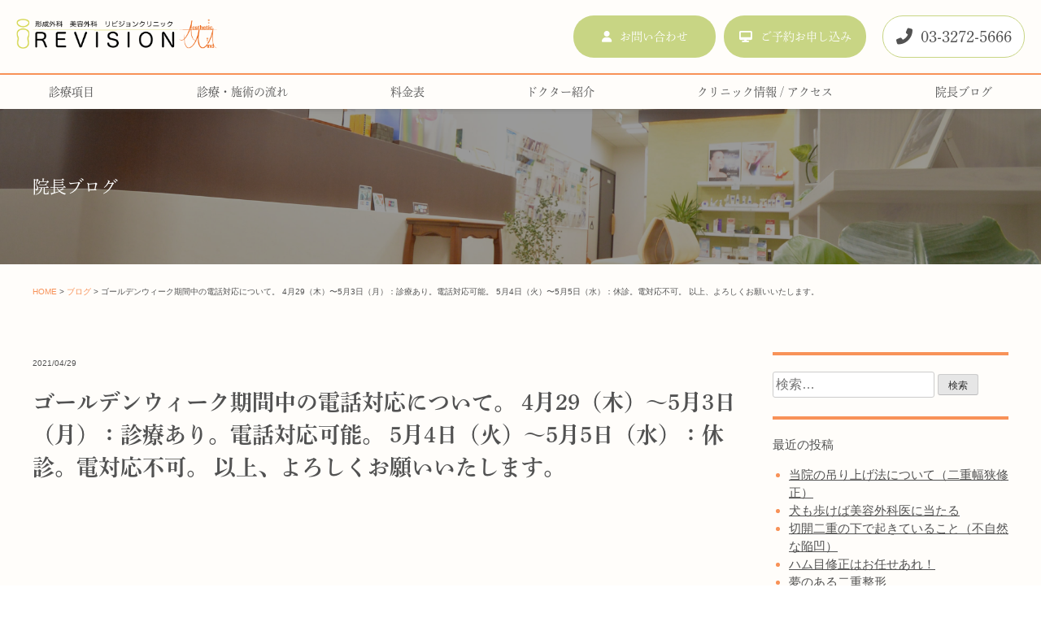

--- FILE ---
content_type: text/html; charset=UTF-8
request_url: https://micocoro-ikb.jp/news/%E3%82%B4%E3%83%BC%E3%83%AB%E3%83%87%E3%83%B3%E3%82%A6%E3%82%A3%E3%83%BC%E3%82%AF%E6%9C%9F%E9%96%93%E4%B8%AD%E3%81%AE%E9%9B%BB%E8%A9%B1%E5%AF%BE%E5%BF%9C%E3%81%AB%E3%81%A4%E3%81%84%E3%81%A6%E3%80%82-4
body_size: 37048
content:
<!doctype html>
<html dir="ltr" lang="ja"
	prefix="og: https://ogp.me/ns#" >
<head>
	<!-- Google tag (gtag.js) -->
<script async src="https://www.googletagmanager.com/gtag/js?id=G-JVJS35LN36"></script>
<script>
  window.dataLayer = window.dataLayer || [];
  function gtag(){dataLayer.push(arguments);}
  gtag('js', new Date());

  gtag('config', 'G-JVJS35LN36');
</script>
	<!-- Google Tag Manager -->
<script>(function(w,d,s,l,i){w[l]=w[l]||[];w[l].push({'gtm.start':
new Date().getTime(),event:'gtm.js'});var f=d.getElementsByTagName(s)[0],
j=d.createElement(s),dl=l!='dataLayer'?'&l='+l:'';j.async=true;j.src=
'https://www.googletagmanager.com/gtm.js?id='+i+dl;f.parentNode.insertBefore(j,f);
})(window,document,'script','dataLayer','GTM-PPV6ZLL');</script>
<!-- End Google Tag Manager -->
	<meta charset="UTF-8">
	<meta name="viewport" content="width=device-width, initial-scale=1">
    <link rel="icon" href="https://micocoro-ikb.jp/favicon.ico" type="image/vnd.microsoft.icon">
	<link rel="profile" href="https://gmpg.org/xfn/11">
	<link rel="stylesheet" href="https://cdnjs.cloudflare.com/ajax/libs/font-awesome/6.5.1/css/all.min.css">
	<!-- <script src="https://kit.fontawesome.com/0c6293fed4.js"></script> -->
	<script src="https://ajax.googleapis.com/ajax/libs/jquery/1.11.3/jquery.min.js"></script>
	<meta name=”robots” content=”noindex,nofollow”> 
	<!-- slick -->
	<link rel="stylesheet" type="text/css" href="https://micocoro-ikb.jp/wp-content/themes/ikemoto_theme/slick/slick.css" media="screen" />
	<link rel="stylesheet" type="text/css" href="https://micocoro-ikb.jp/wp-content/themes/ikemoto_theme/slick/slick-theme.css" media="screen" />
	<script src="https://micocoro-ikb.jp/wp-content/themes/ikemoto_theme/slick/slick.min.js"></script>
	
	<script>
		(function(d) {
			var config = {
			kitId: 'mzv5mcj',
			scriptTimeout: 3000,
			async: true
			},
			h=d.documentElement,t=setTimeout(function(){h.className=h.className.replace(/\bwf-loading\b/g,"")+" wf-inactive";},config.scriptTimeout),tk=d.createElement("script"),f=false,s=d.getElementsByTagName("script")[0],a;h.className+=" wf-loading";tk.src='https://use.typekit.net/'+config.kitId+'.js';tk.async=true;tk.onload=tk.onreadystatechange=function(){a=this.readyState;if(f||a&&a!="complete"&&a!="loaded")return;f=true;clearTimeout(t);try{Typekit.load(config)}catch(e){}};s.parentNode.insertBefore(tk,s)
		})(document);
	</script>

	<title>ゴールデンウィーク期間中の電話対応について。 4月29（木）〜5月3日（月）：診療あり。電話対応可能。 5月4日（火）〜5月5日（水）：休診。電対応不可。 以上、よろしくお願いいたします。 | 東京・日本橋・銀座エリアの皮膚科・美容皮膚科・形成外科・美容外科ならリビジョンクリニック</title>
	<style>img:is([sizes="auto" i], [sizes^="auto," i]) { contain-intrinsic-size: 3000px 1500px }</style>
	
		<!-- All in One SEO 4.3.3 - aioseo.com -->
		<meta name="robots" content="max-image-preview:large" />
		<link rel="canonical" href="https://micocoro-ikb.jp/news/%e3%82%b4%e3%83%bc%e3%83%ab%e3%83%87%e3%83%b3%e3%82%a6%e3%82%a3%e3%83%bc%e3%82%af%e6%9c%9f%e9%96%93%e4%b8%ad%e3%81%ae%e9%9b%bb%e8%a9%b1%e5%af%be%e5%bf%9c%e3%81%ab%e3%81%a4%e3%81%84%e3%81%a6%e3%80%82-4" />
		<meta name="generator" content="All in One SEO (AIOSEO) 4.3.3 " />
		<meta property="og:locale" content="ja_JP" />
		<meta property="og:site_name" content="東京・日本橋・銀座エリアの皮膚科・美容皮膚科・形成外科・美容外科ならリビジョンクリニック |" />
		<meta property="og:type" content="article" />
		<meta property="og:title" content="ゴールデンウィーク期間中の電話対応について。 4月29（木）〜5月3日（月）：診療あり。電話対応可能。 5月4日（火）〜5月5日（水）：休診。電対応不可。 以上、よろしくお願いいたします。 | 東京・日本橋・銀座エリアの皮膚科・美容皮膚科・形成外科・美容外科ならリビジョンクリニック" />
		<meta property="og:url" content="https://micocoro-ikb.jp/news/%e3%82%b4%e3%83%bc%e3%83%ab%e3%83%87%e3%83%b3%e3%82%a6%e3%82%a3%e3%83%bc%e3%82%af%e6%9c%9f%e9%96%93%e4%b8%ad%e3%81%ae%e9%9b%bb%e8%a9%b1%e5%af%be%e5%bf%9c%e3%81%ab%e3%81%a4%e3%81%84%e3%81%a6%e3%80%82-4" />
		<meta property="article:published_time" content="2021-04-29T00:11:50+00:00" />
		<meta property="article:modified_time" content="2021-04-29T00:11:50+00:00" />
		<meta name="twitter:card" content="summary" />
		<meta name="twitter:title" content="ゴールデンウィーク期間中の電話対応について。 4月29（木）〜5月3日（月）：診療あり。電話対応可能。 5月4日（火）〜5月5日（水）：休診。電対応不可。 以上、よろしくお願いいたします。 | 東京・日本橋・銀座エリアの皮膚科・美容皮膚科・形成外科・美容外科ならリビジョンクリニック" />
		<!-- All in One SEO -->

<link rel="alternate" type="application/rss+xml" title="東京・日本橋・銀座エリアの皮膚科・美容皮膚科・形成外科・美容外科ならリビジョンクリニック &raquo; フィード" href="https://micocoro-ikb.jp/feed" />
<link rel="alternate" type="application/rss+xml" title="東京・日本橋・銀座エリアの皮膚科・美容皮膚科・形成外科・美容外科ならリビジョンクリニック &raquo; コメントフィード" href="https://micocoro-ikb.jp/comments/feed" />
<link rel='stylesheet' id='wp-block-library-css' href='https://micocoro-ikb.jp/wp-includes/css/dist/block-library/style.min.css?ver=6.7.4' type='text/css' media='all' />
<style id='classic-theme-styles-inline-css' type='text/css'>
/*! This file is auto-generated */
.wp-block-button__link{color:#fff;background-color:#32373c;border-radius:9999px;box-shadow:none;text-decoration:none;padding:calc(.667em + 2px) calc(1.333em + 2px);font-size:1.125em}.wp-block-file__button{background:#32373c;color:#fff;text-decoration:none}
</style>
<style id='global-styles-inline-css' type='text/css'>
:root{--wp--preset--aspect-ratio--square: 1;--wp--preset--aspect-ratio--4-3: 4/3;--wp--preset--aspect-ratio--3-4: 3/4;--wp--preset--aspect-ratio--3-2: 3/2;--wp--preset--aspect-ratio--2-3: 2/3;--wp--preset--aspect-ratio--16-9: 16/9;--wp--preset--aspect-ratio--9-16: 9/16;--wp--preset--color--black: #000000;--wp--preset--color--cyan-bluish-gray: #abb8c3;--wp--preset--color--white: #ffffff;--wp--preset--color--pale-pink: #f78da7;--wp--preset--color--vivid-red: #cf2e2e;--wp--preset--color--luminous-vivid-orange: #ff6900;--wp--preset--color--luminous-vivid-amber: #fcb900;--wp--preset--color--light-green-cyan: #7bdcb5;--wp--preset--color--vivid-green-cyan: #00d084;--wp--preset--color--pale-cyan-blue: #8ed1fc;--wp--preset--color--vivid-cyan-blue: #0693e3;--wp--preset--color--vivid-purple: #9b51e0;--wp--preset--gradient--vivid-cyan-blue-to-vivid-purple: linear-gradient(135deg,rgba(6,147,227,1) 0%,rgb(155,81,224) 100%);--wp--preset--gradient--light-green-cyan-to-vivid-green-cyan: linear-gradient(135deg,rgb(122,220,180) 0%,rgb(0,208,130) 100%);--wp--preset--gradient--luminous-vivid-amber-to-luminous-vivid-orange: linear-gradient(135deg,rgba(252,185,0,1) 0%,rgba(255,105,0,1) 100%);--wp--preset--gradient--luminous-vivid-orange-to-vivid-red: linear-gradient(135deg,rgba(255,105,0,1) 0%,rgb(207,46,46) 100%);--wp--preset--gradient--very-light-gray-to-cyan-bluish-gray: linear-gradient(135deg,rgb(238,238,238) 0%,rgb(169,184,195) 100%);--wp--preset--gradient--cool-to-warm-spectrum: linear-gradient(135deg,rgb(74,234,220) 0%,rgb(151,120,209) 20%,rgb(207,42,186) 40%,rgb(238,44,130) 60%,rgb(251,105,98) 80%,rgb(254,248,76) 100%);--wp--preset--gradient--blush-light-purple: linear-gradient(135deg,rgb(255,206,236) 0%,rgb(152,150,240) 100%);--wp--preset--gradient--blush-bordeaux: linear-gradient(135deg,rgb(254,205,165) 0%,rgb(254,45,45) 50%,rgb(107,0,62) 100%);--wp--preset--gradient--luminous-dusk: linear-gradient(135deg,rgb(255,203,112) 0%,rgb(199,81,192) 50%,rgb(65,88,208) 100%);--wp--preset--gradient--pale-ocean: linear-gradient(135deg,rgb(255,245,203) 0%,rgb(182,227,212) 50%,rgb(51,167,181) 100%);--wp--preset--gradient--electric-grass: linear-gradient(135deg,rgb(202,248,128) 0%,rgb(113,206,126) 100%);--wp--preset--gradient--midnight: linear-gradient(135deg,rgb(2,3,129) 0%,rgb(40,116,252) 100%);--wp--preset--font-size--small: 13px;--wp--preset--font-size--medium: 20px;--wp--preset--font-size--large: 36px;--wp--preset--font-size--x-large: 42px;--wp--preset--spacing--20: 0.44rem;--wp--preset--spacing--30: 0.67rem;--wp--preset--spacing--40: 1rem;--wp--preset--spacing--50: 1.5rem;--wp--preset--spacing--60: 2.25rem;--wp--preset--spacing--70: 3.38rem;--wp--preset--spacing--80: 5.06rem;--wp--preset--shadow--natural: 6px 6px 9px rgba(0, 0, 0, 0.2);--wp--preset--shadow--deep: 12px 12px 50px rgba(0, 0, 0, 0.4);--wp--preset--shadow--sharp: 6px 6px 0px rgba(0, 0, 0, 0.2);--wp--preset--shadow--outlined: 6px 6px 0px -3px rgba(255, 255, 255, 1), 6px 6px rgba(0, 0, 0, 1);--wp--preset--shadow--crisp: 6px 6px 0px rgba(0, 0, 0, 1);}:where(.is-layout-flex){gap: 0.5em;}:where(.is-layout-grid){gap: 0.5em;}body .is-layout-flex{display: flex;}.is-layout-flex{flex-wrap: wrap;align-items: center;}.is-layout-flex > :is(*, div){margin: 0;}body .is-layout-grid{display: grid;}.is-layout-grid > :is(*, div){margin: 0;}:where(.wp-block-columns.is-layout-flex){gap: 2em;}:where(.wp-block-columns.is-layout-grid){gap: 2em;}:where(.wp-block-post-template.is-layout-flex){gap: 1.25em;}:where(.wp-block-post-template.is-layout-grid){gap: 1.25em;}.has-black-color{color: var(--wp--preset--color--black) !important;}.has-cyan-bluish-gray-color{color: var(--wp--preset--color--cyan-bluish-gray) !important;}.has-white-color{color: var(--wp--preset--color--white) !important;}.has-pale-pink-color{color: var(--wp--preset--color--pale-pink) !important;}.has-vivid-red-color{color: var(--wp--preset--color--vivid-red) !important;}.has-luminous-vivid-orange-color{color: var(--wp--preset--color--luminous-vivid-orange) !important;}.has-luminous-vivid-amber-color{color: var(--wp--preset--color--luminous-vivid-amber) !important;}.has-light-green-cyan-color{color: var(--wp--preset--color--light-green-cyan) !important;}.has-vivid-green-cyan-color{color: var(--wp--preset--color--vivid-green-cyan) !important;}.has-pale-cyan-blue-color{color: var(--wp--preset--color--pale-cyan-blue) !important;}.has-vivid-cyan-blue-color{color: var(--wp--preset--color--vivid-cyan-blue) !important;}.has-vivid-purple-color{color: var(--wp--preset--color--vivid-purple) !important;}.has-black-background-color{background-color: var(--wp--preset--color--black) !important;}.has-cyan-bluish-gray-background-color{background-color: var(--wp--preset--color--cyan-bluish-gray) !important;}.has-white-background-color{background-color: var(--wp--preset--color--white) !important;}.has-pale-pink-background-color{background-color: var(--wp--preset--color--pale-pink) !important;}.has-vivid-red-background-color{background-color: var(--wp--preset--color--vivid-red) !important;}.has-luminous-vivid-orange-background-color{background-color: var(--wp--preset--color--luminous-vivid-orange) !important;}.has-luminous-vivid-amber-background-color{background-color: var(--wp--preset--color--luminous-vivid-amber) !important;}.has-light-green-cyan-background-color{background-color: var(--wp--preset--color--light-green-cyan) !important;}.has-vivid-green-cyan-background-color{background-color: var(--wp--preset--color--vivid-green-cyan) !important;}.has-pale-cyan-blue-background-color{background-color: var(--wp--preset--color--pale-cyan-blue) !important;}.has-vivid-cyan-blue-background-color{background-color: var(--wp--preset--color--vivid-cyan-blue) !important;}.has-vivid-purple-background-color{background-color: var(--wp--preset--color--vivid-purple) !important;}.has-black-border-color{border-color: var(--wp--preset--color--black) !important;}.has-cyan-bluish-gray-border-color{border-color: var(--wp--preset--color--cyan-bluish-gray) !important;}.has-white-border-color{border-color: var(--wp--preset--color--white) !important;}.has-pale-pink-border-color{border-color: var(--wp--preset--color--pale-pink) !important;}.has-vivid-red-border-color{border-color: var(--wp--preset--color--vivid-red) !important;}.has-luminous-vivid-orange-border-color{border-color: var(--wp--preset--color--luminous-vivid-orange) !important;}.has-luminous-vivid-amber-border-color{border-color: var(--wp--preset--color--luminous-vivid-amber) !important;}.has-light-green-cyan-border-color{border-color: var(--wp--preset--color--light-green-cyan) !important;}.has-vivid-green-cyan-border-color{border-color: var(--wp--preset--color--vivid-green-cyan) !important;}.has-pale-cyan-blue-border-color{border-color: var(--wp--preset--color--pale-cyan-blue) !important;}.has-vivid-cyan-blue-border-color{border-color: var(--wp--preset--color--vivid-cyan-blue) !important;}.has-vivid-purple-border-color{border-color: var(--wp--preset--color--vivid-purple) !important;}.has-vivid-cyan-blue-to-vivid-purple-gradient-background{background: var(--wp--preset--gradient--vivid-cyan-blue-to-vivid-purple) !important;}.has-light-green-cyan-to-vivid-green-cyan-gradient-background{background: var(--wp--preset--gradient--light-green-cyan-to-vivid-green-cyan) !important;}.has-luminous-vivid-amber-to-luminous-vivid-orange-gradient-background{background: var(--wp--preset--gradient--luminous-vivid-amber-to-luminous-vivid-orange) !important;}.has-luminous-vivid-orange-to-vivid-red-gradient-background{background: var(--wp--preset--gradient--luminous-vivid-orange-to-vivid-red) !important;}.has-very-light-gray-to-cyan-bluish-gray-gradient-background{background: var(--wp--preset--gradient--very-light-gray-to-cyan-bluish-gray) !important;}.has-cool-to-warm-spectrum-gradient-background{background: var(--wp--preset--gradient--cool-to-warm-spectrum) !important;}.has-blush-light-purple-gradient-background{background: var(--wp--preset--gradient--blush-light-purple) !important;}.has-blush-bordeaux-gradient-background{background: var(--wp--preset--gradient--blush-bordeaux) !important;}.has-luminous-dusk-gradient-background{background: var(--wp--preset--gradient--luminous-dusk) !important;}.has-pale-ocean-gradient-background{background: var(--wp--preset--gradient--pale-ocean) !important;}.has-electric-grass-gradient-background{background: var(--wp--preset--gradient--electric-grass) !important;}.has-midnight-gradient-background{background: var(--wp--preset--gradient--midnight) !important;}.has-small-font-size{font-size: var(--wp--preset--font-size--small) !important;}.has-medium-font-size{font-size: var(--wp--preset--font-size--medium) !important;}.has-large-font-size{font-size: var(--wp--preset--font-size--large) !important;}.has-x-large-font-size{font-size: var(--wp--preset--font-size--x-large) !important;}
:where(.wp-block-post-template.is-layout-flex){gap: 1.25em;}:where(.wp-block-post-template.is-layout-grid){gap: 1.25em;}
:where(.wp-block-columns.is-layout-flex){gap: 2em;}:where(.wp-block-columns.is-layout-grid){gap: 2em;}
:root :where(.wp-block-pullquote){font-size: 1.5em;line-height: 1.6;}
</style>
<link rel='stylesheet' id='contact-form-7-css' href='https://micocoro-ikb.jp/wp-content/plugins/contact-form-7/includes/css/styles.css?ver=5.7.4' type='text/css' media='all' />
<link rel='stylesheet' id='ikemoto_theme-style-css' href='https://micocoro-ikb.jp/wp-content/themes/ikemoto_theme/style.css?ver=6.7.4' type='text/css' media='all' />
<link rel="https://api.w.org/" href="https://micocoro-ikb.jp/wp-json/" /><link rel="EditURI" type="application/rsd+xml" title="RSD" href="https://micocoro-ikb.jp/xmlrpc.php?rsd" />
<meta name="generator" content="WordPress 6.7.4" />
<link rel='shortlink' href='https://micocoro-ikb.jp/?p=1196' />
<link rel="alternate" title="oEmbed (JSON)" type="application/json+oembed" href="https://micocoro-ikb.jp/wp-json/oembed/1.0/embed?url=https%3A%2F%2Fmicocoro-ikb.jp%2Fnews%2F%25e3%2582%25b4%25e3%2583%25bc%25e3%2583%25ab%25e3%2583%2587%25e3%2583%25b3%25e3%2582%25a6%25e3%2582%25a3%25e3%2583%25bc%25e3%2582%25af%25e6%259c%259f%25e9%2596%2593%25e4%25b8%25ad%25e3%2581%25ae%25e9%259b%25bb%25e8%25a9%25b1%25e5%25af%25be%25e5%25bf%259c%25e3%2581%25ab%25e3%2581%25a4%25e3%2581%2584%25e3%2581%25a6%25e3%2580%2582-4" />
<link rel="alternate" title="oEmbed (XML)" type="text/xml+oembed" href="https://micocoro-ikb.jp/wp-json/oembed/1.0/embed?url=https%3A%2F%2Fmicocoro-ikb.jp%2Fnews%2F%25e3%2582%25b4%25e3%2583%25bc%25e3%2583%25ab%25e3%2583%2587%25e3%2583%25b3%25e3%2582%25a6%25e3%2582%25a3%25e3%2583%25bc%25e3%2582%25af%25e6%259c%259f%25e9%2596%2593%25e4%25b8%25ad%25e3%2581%25ae%25e9%259b%25bb%25e8%25a9%25b1%25e5%25af%25be%25e5%25bf%259c%25e3%2581%25ab%25e3%2581%25a4%25e3%2581%2584%25e3%2581%25a6%25e3%2580%2582-4&#038;format=xml" />
		<script>
			document.documentElement.className = document.documentElement.className.replace( 'no-js', 'js' );
		</script>
				<style>
			.no-js img.lazyload { display: none; }
			figure.wp-block-image img.lazyloading { min-width: 150px; }
							.lazyload, .lazyloading { opacity: 0; }
				.lazyloaded {
					opacity: 1;
					transition: opacity 400ms;
					transition-delay: 0ms;
				}
					</style>
		</head>

<body class="news-template-default single single-news postid-1196">
	<!-- Google Tag Manager (noscript) -->
<noscript><iframe 
height="0" width="0" style="display:none;visibility:hidden" data-src="https://www.googletagmanager.com/ns.html?id=GTM-PPV6ZLL" class="lazyload" src="[data-uri]"></iframe></noscript>
<!-- End Google Tag Manager (noscript) -->
<div id="page" class="site">
	<header id="masthead" class="site-header">
		<div class="inner-header">
			<div class="site-branding">
									<p class="site-title"><a href="https://micocoro-ikb.jp/" rel="home"><img  alt="東京・日本橋・銀座エリアの皮膚科・美容皮膚科・形成外科・美容外科ならリビジョンクリニック" data-src="https://micocoro-ikb.jp/wp-content/themes/ikemoto_theme/images/ikemoto_logo.png" class="lazyload" src="[data-uri]"><noscript><img  alt="東京・日本橋・銀座エリアの皮膚科・美容皮膚科・形成外科・美容外科ならリビジョンクリニック" data-src="https://micocoro-ikb.jp/wp-content/themes/ikemoto_theme/images/ikemoto_logo.png" class="lazyload" src="[data-uri]"><noscript><img src="https://micocoro-ikb.jp/wp-content/themes/ikemoto_theme/images/ikemoto_logo.png" alt="東京・日本橋・銀座エリアの皮膚科・美容皮膚科・形成外科・美容外科ならリビジョンクリニック"></noscript></noscript></a></p>
								</div><!-- .site-branding -->

			<ul id="contact-navigation" class="flex">
					<li><a href="/contact"><i class="fas fa-user"></i>お問い合わせ</a></li>
					<li><a href="/reserve"><i class="fas fa-desktop"></i>ご予約お申し込み</a></li>
			</ul>
			<ul id="contact-navigation-phone">
				<li><a href="TEL:03-3272-5666"><i class="fas fa-phone-alt"></i>03-3272-5666</a></li>
			</ul>
					</div>
		<div class="gm-header">
			<div class="gm-header-inner">
				<nav id="site-navigation" class="main-navigation">
				<div class="menu-menu1-container"><ul id="primary-menu" class="menu"><li id="menu-item-33" class="menu-item menu-item-type-post_type menu-item-object-page menu-item-33"><a href="https://micocoro-ikb.jp/treatment">診療項目</a></li>
<li id="menu-item-34" class="menu-item menu-item-type-post_type menu-item-object-page menu-item-34"><a href="https://micocoro-ikb.jp/flow">診療・施術の流れ</a></li>
<li id="menu-item-35" class="menu-item menu-item-type-post_type menu-item-object-page menu-item-35"><a href="https://micocoro-ikb.jp/price">料金表</a></li>
<li id="menu-item-36" class="menu-item menu-item-type-post_type menu-item-object-page menu-item-36"><a href="https://micocoro-ikb.jp/doctor">ドクター紹介</a></li>
<li id="menu-item-368" class="menu-item menu-item-type-post_type menu-item-object-page menu-item-368"><a href="https://micocoro-ikb.jp/clinic">クリニック情報 / アクセス</a></li>
<li id="menu-item-32" class="menu-item menu-item-type-post_type menu-item-object-page menu-item-32"><a href="https://micocoro-ikb.jp/blog">院長ブログ</a></li>
</ul></div>				</nav><!-- #site-navigation -->
			</div>
		</div>
	</header><!-- #masthead -->

	<div id="content" class="site-content">

	<div id="primary" class="content-area">
		<header class="entry-header">
			<div id="white">
				<div class="inner-entry-header">
					<h2 class="entry-title">院長ブログ</h2>
				</div>
			</div>
		</header><!-- .entry-header -->
		<div class="content">
		<div class="wrap">
			<main id="main" class="site-main-blog">
				<ul class="breadcrumb"><li><a href="https://micocoro-ikb.jp" >HOME</a></li><li><a href="/blog" >ブログ</a></li><li>ゴールデンウィーク期間中の電話対応について。 4月29（木）〜5月3日（月）：診療あり。電話対応可能。 5月4日（火）〜5月5日（水）：休診。電対応不可。 以上、よろしくお願いいたします。</li></ul>				<div class="inner-site-main-blog">
		
<article id="post-1196" class="post-1196 news type-news status-publish hentry">
	<header class="post-header">
		<ul class="post-meta list-inline">
			<li class="date updated" itemprop="datePublished" datetime="2021-04-29T09:11:50+09:00">2021/04/29</li>
						<li class="category"></li>
        </ul>
		<h1 class="post-title">ゴールデンウィーク期間中の電話対応について。 4月29（木）〜5月3日（月）：診療あり。電話対応可能。 5月4日（火）〜5月5日（水）：休診。電対応不可。 以上、よろしくお願いいたします。</h1>	</header><!-- .entry-header -->

	
	<div class="entry-content-blog">
			</div><!-- .entry-content -->

</article><!-- #post-1196 -->


			</main>
		
<aside id="secondary" class="widget-area">
	<section id="search-2" class="widget widget_search"><form role="search" method="get" class="search-form" action="https://micocoro-ikb.jp/">
				<label>
					<span class="screen-reader-text">検索:</span>
					<input type="search" class="search-field" placeholder="検索&hellip;" value="" name="s" />
				</label>
				<input type="submit" class="search-submit" value="検索" />
			</form></section>
		<section id="recent-posts-2" class="widget widget_recent_entries">
		<h2 class="widget-title">最近の投稿</h2>
		<ul>
											<li>
					<a href="https://micocoro-ikb.jp/blog/1582">当院の吊り上げ法について（二重幅狭修正）</a>
									</li>
											<li>
					<a href="https://micocoro-ikb.jp/blog/1561">犬も歩けば美容外科医に当たる</a>
									</li>
											<li>
					<a href="https://micocoro-ikb.jp/blog/1527">切開二重の下で起きていること（不自然な陥凹）</a>
									</li>
											<li>
					<a href="https://micocoro-ikb.jp/blog/1510">ハム目修正はお任せあれ！</a>
									</li>
											<li>
					<a href="https://micocoro-ikb.jp/blog/1494">夢のある二重整形</a>
									</li>
					</ul>

		</section><section id="archives-2" class="widget widget_archive"><h2 class="widget-title">アーカイブ</h2>
			<ul>
					<li><a href='https://micocoro-ikb.jp/blog/date/2024/10'>2024年10月</a></li>
	<li><a href='https://micocoro-ikb.jp/blog/date/2024/08'>2024年8月</a></li>
	<li><a href='https://micocoro-ikb.jp/blog/date/2024/06'>2024年6月</a></li>
	<li><a href='https://micocoro-ikb.jp/blog/date/2019/02'>2019年2月</a></li>
	<li><a href='https://micocoro-ikb.jp/blog/date/2018/11'>2018年11月</a></li>
	<li><a href='https://micocoro-ikb.jp/blog/date/2018/09'>2018年9月</a></li>
	<li><a href='https://micocoro-ikb.jp/blog/date/2018/08'>2018年8月</a></li>
	<li><a href='https://micocoro-ikb.jp/blog/date/2018/06'>2018年6月</a></li>
	<li><a href='https://micocoro-ikb.jp/blog/date/2018/03'>2018年3月</a></li>
	<li><a href='https://micocoro-ikb.jp/blog/date/2017/10'>2017年10月</a></li>
	<li><a href='https://micocoro-ikb.jp/blog/date/2017/09'>2017年9月</a></li>
	<li><a href='https://micocoro-ikb.jp/blog/date/2017/07'>2017年7月</a></li>
	<li><a href='https://micocoro-ikb.jp/blog/date/2017/06'>2017年6月</a></li>
	<li><a href='https://micocoro-ikb.jp/blog/date/2017/02'>2017年2月</a></li>
	<li><a href='https://micocoro-ikb.jp/blog/date/2016/10'>2016年10月</a></li>
	<li><a href='https://micocoro-ikb.jp/blog/date/2016/09'>2016年9月</a></li>
	<li><a href='https://micocoro-ikb.jp/blog/date/2016/06'>2016年6月</a></li>
	<li><a href='https://micocoro-ikb.jp/blog/date/2016/05'>2016年5月</a></li>
	<li><a href='https://micocoro-ikb.jp/blog/date/2016/04'>2016年4月</a></li>
	<li><a href='https://micocoro-ikb.jp/blog/date/2016/03'>2016年3月</a></li>
	<li><a href='https://micocoro-ikb.jp/blog/date/2016/02'>2016年2月</a></li>
	<li><a href='https://micocoro-ikb.jp/blog/date/2016/01'>2016年1月</a></li>
	<li><a href='https://micocoro-ikb.jp/blog/date/2015/12'>2015年12月</a></li>
	<li><a href='https://micocoro-ikb.jp/blog/date/2015/11'>2015年11月</a></li>
	<li><a href='https://micocoro-ikb.jp/blog/date/2015/10'>2015年10月</a></li>
			</ul>

			</section><section id="categories-2" class="widget widget_categories"><h2 class="widget-title">カテゴリー</h2>
			<ul>
					<li class="cat-item cat-item-8"><a href="https://micocoro-ikb.jp/blog/category/%e4%bb%96%e9%99%a2%e5%88%87%e9%96%8b%e4%ba%8c%e9%87%8d%e4%bf%ae%e6%ad%a3%e6%89%8b%e8%a1%93">他院切開二重修正手術</a>
</li>
	<li class="cat-item cat-item-9"><a href="https://micocoro-ikb.jp/blog/category/%e5%88%87%e9%96%8b%e4%ba%8c%e9%87%8d%e6%89%8b%e8%a1%93%e5%be%8c%e7%b5%8c%e9%81%8e">切開二重手術後経過</a>
</li>
	<li class="cat-item cat-item-1"><a href="https://micocoro-ikb.jp/blog/category/%e6%9c%aa%e5%88%86%e9%a1%9e">未分類</a>
</li>
	<li class="cat-item cat-item-7"><a href="https://micocoro-ikb.jp/blog/category/%e7%9a%ae%e8%86%9a%e7%a7%91%e3%80%81%e7%9a%ae%e8%86%9a%e8%85%ab%e7%98%8d">皮膚科、皮膚腫瘍</a>
</li>
	<li class="cat-item cat-item-6"><a href="https://micocoro-ikb.jp/blog/category/%e9%99%a2%e9%95%b7%e6%b1%a0%e6%9c%ac%e7%b9%81%e5%bc%98%e3%81%ab%e3%81%a4%e3%81%84%e3%81%a6">院長池本繁弘について</a>
</li>
			</ul>

			</section></aside><!-- #secondary -->
		</div>
	</div>
	</div><!-- #primary -->


	</div><!-- #content -->
	<footer id="colophon" class="site-footer">
		<div class="contact-footer">
			<div class="inner-contact-footer">
				<h3>お問い合わせはこちら</h3>
				<p>当院は予約制です。お電話または予約フォームからご予約ください。</p>
				<div class="contact-button-footer">
					<div id="contact-button-ul-footer" class="flex">
						<div class="footer-tel">
							<div class="footer-tel-inner">
								<a href="tel:03-3272-5666">
								<i class="fas fa-phone-alt"></i>
								<span class="tel-flex">
									お電話はこちら<br>
									<span>03-3272-5666</span>
								</span>
								</a>
								<p class="pc">診療時間 10:00-19:00<br>
							(水・日・祝　休診)</p><div class="contact-button-li-footer-g">
								
							</div>
							</div>
						</div>
						<div class="footer-mail-area">
							<div class="contact-button-li-footer second">
								<a href="/contact"><i class="fas fa-user"></i>お問い合わせ<i class="fas fa-chevron-right"></i></a>
							</div>
							<div class="contact-button-li-footer">
								<a href="/reserve"><i class="fas fa-desktop"></i>ご予約お申し込み<i class="fas fa-chevron-right"></i></a>
								<p class="pc">24H受付</p>
							</div>
						</div>
					</div>
				</div>
			</div>
		</div>
		<div class="go-top pc">
			<div class="diamond">
				<a href="#">
					<div class="diamond__inner">
						<p><i class="fas fa-chevron-up"></i><br>
						TOP</p>
					</div>
				</a>
			</div>
		</div>
		<div class="site-info">
			<div class="inner-contact-footer">
				<p class="site-title"><a href="https://micocoro-ikb.jp/" rel="home"><img  alt="東京・日本橋・銀座エリアの皮膚科・美容皮膚科・形成外科・美容外科ならリビジョンクリニック" data-src="https://micocoro-ikb.jp/wp-content/themes/ikemoto_theme/images/ikemoto_logo.png" class="lazyload" src="[data-uri]"><noscript><img  alt="東京・日本橋・銀座エリアの皮膚科・美容皮膚科・形成外科・美容外科ならリビジョンクリニック" data-src="https://micocoro-ikb.jp/wp-content/themes/ikemoto_theme/images/ikemoto_logo.png" class="lazyload" src="[data-uri]"><noscript><img src="https://micocoro-ikb.jp/wp-content/themes/ikemoto_theme/images/ikemoto_logo.png" alt="東京・日本橋・銀座エリアの皮膚科・美容皮膚科・形成外科・美容外科ならリビジョンクリニック"></noscript></noscript></a></p>
				<p>〒103-0027 東京都中央区日本橋2-2-2<br>
					マルヒロ日本橋ビル3F<br>(FAX)03-3272-5777</p>
				<div class="footer-flex-list sp_clearfix">
				<div class="menu-menu-4-container"><ul id="footer-menu-left1" class="menu"><li id="menu-item-1127" class="menu-item menu-item-type-post_type menu-item-object-page menu-item-has-children menu-item-1127"><a href="https://micocoro-ikb.jp/treatment">診療項目</a>
<ul class="sub-menu">
	<li id="menu-item-1128" class="menu-item menu-item-type-post_type menu-item-object-page menu-item-1128"><a href="https://micocoro-ikb.jp/treatment/syuusei">他院修正治療</a></li>
	<li id="menu-item-1129" class="menu-item menu-item-type-post_type menu-item-object-page menu-item-1129"><a href="https://micocoro-ikb.jp/treatment/memoto">目元</a></li>
	<li id="menu-item-1131" class="menu-item menu-item-type-post_type menu-item-object-page menu-item-1131"><a href="https://micocoro-ikb.jp/treatment/hana">鼻</a></li>
	<li id="menu-item-1132" class="menu-item menu-item-type-post_type menu-item-object-page menu-item-1132"><a href="https://micocoro-ikb.jp/treatment/mimi">耳</a></li>
	<li id="menu-item-1133" class="menu-item menu-item-type-post_type menu-item-object-page menu-item-1133"><a href="https://micocoro-ikb.jp/treatment/kuchi">口</a></li>
</ul>
</li>
</ul></div><div class="menu-menu-5-container"><ul id="footer-menu-left2" class="menu"><li id="menu-item-1134" class="menu-item menu-item-type-post_type menu-item-object-page menu-item-1134"><a href="https://micocoro-ikb.jp/treatment/rinkaku">輪郭</a></li>
<li id="menu-item-1135" class="menu-item menu-item-type-post_type menu-item-object-page menu-item-1135"><a href="https://micocoro-ikb.jp/treatment/ago">あご・たるみ</a></li>
<li id="menu-item-1136" class="menu-item menu-item-type-post_type menu-item-object-page menu-item-1136"><a href="https://micocoro-ikb.jp/treatment/brest">バスト</a></li>
<li id="menu-item-1137" class="menu-item menu-item-type-post_type menu-item-object-page menu-item-1137"><a href="https://micocoro-ikb.jp/treatment/antiageing">アンチエイジング</a></li>
<li id="menu-item-1138" class="menu-item menu-item-type-post_type menu-item-object-page menu-item-1138"><a href="https://micocoro-ikb.jp/treatment/hifu">皮膚疾患</a></li>
<li id="menu-item-1139" class="menu-item menu-item-type-post_type menu-item-object-page menu-item-1139"><a href="https://micocoro-ikb.jp/treatment/others">その他</a></li>
</ul></div><div class="menu-menu-6-container"><ul id="footer-menu-right1" class="menu"><li id="menu-item-1140" class="menu-item menu-item-type-post_type menu-item-object-page menu-item-1140"><a href="https://micocoro-ikb.jp/flow">診療・施術の流れ</a></li>
<li id="menu-item-1141" class="menu-item menu-item-type-post_type menu-item-object-page menu-item-1141"><a href="https://micocoro-ikb.jp/price">料金表</a></li>
<li id="menu-item-1142" class="menu-item menu-item-type-post_type menu-item-object-page menu-item-1142"><a href="https://micocoro-ikb.jp/doctor">ドクター紹介</a></li>
<li id="menu-item-1143" class="menu-item menu-item-type-post_type menu-item-object-page menu-item-1143"><a href="https://micocoro-ikb.jp/clinic">クリニック情報 / アクセス</a></li>
<li id="menu-item-1144" class="menu-item menu-item-type-post_type menu-item-object-page menu-item-1144"><a href="https://micocoro-ikb.jp/blog">院長ブログ</a></li>
</ul></div><div class="menu-menu-7-container"><ul id="footer-menu-right2" class="menu"><li id="menu-item-1147" class="menu-item menu-item-type-post_type menu-item-object-page menu-item-1147"><a href="https://micocoro-ikb.jp/contact">お問い合わせ</a></li>
<li id="menu-item-1148" class="menu-item menu-item-type-post_type menu-item-object-page menu-item-1148"><a href="https://micocoro-ikb.jp/reserve">ご予約お申し込み</a></li>
<li id="menu-item-1149" class="menu-item menu-item-type-post_type menu-item-object-page menu-item-1149"><a href="https://micocoro-ikb.jp/sitemap">サイトマップ</a></li>
</ul></div>				</div>
				<a id="copyright" href="https://micocoro-ikb.jp/">
					©︎リビジョンクリニック				</a>
			</div>
		</div><!-- .site-info -->
	</footer><!-- #colophon -->
</div><!-- #page -->
<div class="banner-fixed-bottom js-cv fixfooter">
	<div class="blog-link-fix">
		<div class="inner-blog-link-fix">
			<a href="/blog">
				<span class="bottom-text">【症例写真多数】院長ブログはこちら</span>
				<i class="fas fa-angle-double-right"></i>
			</a>
		</div>
	</div>
	<div class="table-cell">
		<div class="cell">
			<a href="/contact" class="hover-img">
				<i class="fas fa-user"></i>
				<span class="bottom-text">お問い合わせ</span>
			</a>

		</div>
		<div class="cell">
			<a href="/reserve">
				<i class="fas fa-desktop"></i>
				<span class="bottom-text">予約お申し込み</span>
			</a>
		</div>
		<div class="cell phone-number">
			<a href="tel:03-3272-5666">
				<i class="fas fa-phone"></i>
				<span class="bottom-text">電話をかける</span>
			</a>
		</div>
	</div>
</div>

<script>
document.addEventListener( 'wpcf7mailsent', function( event ) {
location = 'https://micocoro-ikb.jp/thanks-reserve/'; //サンクスページ2URL
}, false );
</script>
<script type="text/javascript" src="https://micocoro-ikb.jp/wp-content/plugins/contact-form-7/includes/swv/js/index.js?ver=5.7.4" id="swv-js"></script>
<script type="text/javascript" id="contact-form-7-js-extra">
/* <![CDATA[ */
var wpcf7 = {"api":{"root":"https:\/\/micocoro-ikb.jp\/wp-json\/","namespace":"contact-form-7\/v1"}};
/* ]]> */
</script>
<script type="text/javascript" src="https://micocoro-ikb.jp/wp-content/plugins/contact-form-7/includes/js/index.js?ver=5.7.4" id="contact-form-7-js"></script>
<script type="text/javascript" src="https://micocoro-ikb.jp/wp-content/themes/ikemoto_theme/js/navigation.js?ver=20151215" id="ikemoto_theme-navigation-js"></script>
<script type="text/javascript" src="https://micocoro-ikb.jp/wp-content/themes/ikemoto_theme/js/skip-link-focus-fix.js?ver=20151215" id="ikemoto_theme-skip-link-focus-fix-js"></script>
<script type="text/javascript" src="https://micocoro-ikb.jp/wp-content/plugins/wp-smushit/app/assets/js/smush-lazy-load.min.js?ver=3.12.6" id="smush-lazy-load-js"></script>
<script>
$(function() {

	$('.go-top a').click(function () {
		$('body,html').animate({
			scrollTop: 0
		}, 800);
		return false;
	});
    
    $('.slider').slick({
	slidesToShow: 2,
    autoplay: true,
    autoplaySpeed: 3000,
    speed: 800,
    dots: false,
    arrows: true,
    centerMode: true,
	centerPadding: '6%',
	responsive: [
    {
      breakpoint: 769,
      settings:
      {
        centerMode: false,
        variableWidth: false,
        slidesToShow: 1
      }
    }
    ]
	});
	
    $('.slider-slick').slick({
	dots: true,
    autoplay: true,
    autoplaySpeed: 3000,
    speed: 800,
    arrows: false,
    centerMode: true,
	centerPadding: '6%',
	responsive: [
    {
      breakpoint: 767,
      settings:
      {
        centerMode: false,
        variableWidth: false,
        slidesToShow: 1
      }
    }
    ]
	});
	
	$('#nav-open').on('click', function() {
		if(!$('.nav-unshown').prop('checked')){
		//チェックされていない場合
			$('.nav-unshown').prop('checked',true);
		}else{
			$('.nav-unshown').prop('checked',false);
		}
		$(this).toggleClass('active');
		return false;
  });
	
  $('.price-list').change(function () {
    var speed = 1000;
    var href = $(this).val();
    var target = $(href == "#" || href == "" ? 'html' : href);
    var position = target.offset().top - 90;
    $('body,html').animate({
      scrollTop: position
    }, speed, 'swing');
    return false;
  });
	
});
</script>
</body>
</html>
